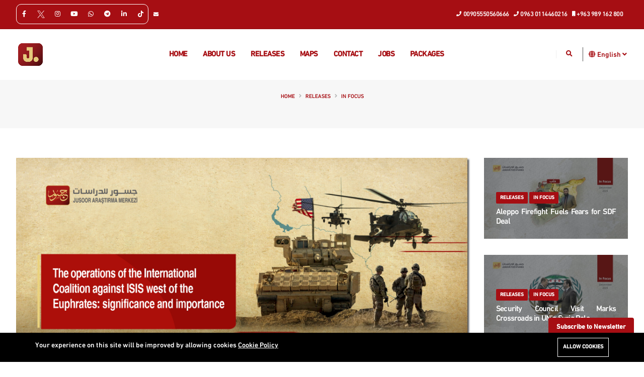

--- FILE ---
content_type: text/html; charset=UTF-8
request_url: https://www.jusoor.co/public/en/details/the-operations-of-the-international-coalition-against-isis-west-of-the-euphrates:-significance-and-importance
body_size: 12630
content:
<meta name="twitter:card" content="summary_large_image"><!DOCTYPE html>
<html lang="en" id="testahmad">


<head>
    <meta charset="utf-8">
    <meta http-equiv="X-UA-Compatible" content="IE=edge">
    <meta name="viewport" content="width=device-width, initial-scale=1">
    <meta name="csrf-token" content="pMYfYxg13I8V88cIOuVkzlrLS15HeNP0hsZHJSVb">
    <meta name="facebook-domain-verification" content="bkji254ln6tfr7ghw4s96xllc844b5" />
    <!-- Fonts-->
    <link
        href="https://fonts.googleapis.com/css?family=Work+Sans:300,400,500,600,700&amp;amp;subset=latin-ext"
        rel="stylesheet" type="text/css">
    <!-- CSS Library-->

    <style>
        :root {
            --color-1st: #FCB800;
            --color-2nd: #222222;
            --primary-font: 'jusoor', sans-serif;
            --button-text-color: #000000;
            --header-text-color: #000000;
            --header-button-background-color: #000000;
            --header-button-text-color: #FFFFFF;
            --header-text-hover-color: #FFFFFF;
            --header-text-accent-color: #000000;
            --header-diliver-border-color: rgba(0,0,0, 0.15);
        }
    </style>

    <!-- Google tag (gtag.js) -->
    <script async src="https://www.googletagmanager.com/gtag/js?id=G-3BTDM07J62"></script>
    <script>
      window.dataLayer = window.dataLayer || [];
      function gtag(){dataLayer.push(arguments);}
      gtag('js', new Date());

      gtag('config', 'G-3BTDM07J62');
    </script>

    
    <link rel="shortcut icon" href="https://www.jusoor.co/public/storage/1-1.png">

<title>The operations of the International Coalition against ISIS west of the Euphrates: significance and importance</title>
<meta name="description" content="The operations of the International Coalition against ISIS west of the Euphrates: significance and importance

&amp;nbsp;


During the early hours of Thursday morning, June 16, 2022, a military group...">
<!-- Global site tag (gtag.js) - Google Analytics -->
<script async src="https://www.googletagmanager.com/gtag/js?id=UA-241575202-3"></script>
<script>
 "use strict";
  window.dataLayer = window.dataLayer || [];
  function gtag(){dataLayer.push(arguments);}
  gtag('js', new Date());

  gtag('config', 'UA-241575202-3');
</script>
<meta property="og:site_name" content="Jusoor For Studies">
<meta property="og:image" content="https://www.jusoor.co/public/storage/posts/old-images/1665558538-trans.jpg">
<meta property="og:description" content="The operations of the International Coalition against ISIS west of the Euphrates: significance and importance

&amp;nbsp;


During the early hours of Thursday morning, June 16, 2022, a military group...">
<meta property="og:url" content="https://www.jusoor.co/public/en/details/the-operations-of-the-international-coalition-against-isis-west-of-the-euphrates:-significance-and-importance">
<meta property="og:title" content="The operations of the International Coalition against ISIS west of the Euphrates: significance and importance">
<meta property="og:type" content="article">
<meta name="twitter:title" content="The operations of the International Coalition against ISIS west of the Euphrates: significance and importance">
<meta name="twitter:description" content="The operations of the International Coalition against ISIS west of the Euphrates: significance and importance

&amp;nbsp;


During the early hours of Thursday morning, June 16, 2022, a military group...">

<link media="all" type="text/css" rel="stylesheet" href="https://www.jusoor.co/public/vendor/core/plugins/cookie-consent/css/cookie-consent.css?v=1.0.0">
<link media="all" type="text/css" rel="stylesheet" href="https://www.jusoor.co/public/themes/martfury/jusoor/vendor/bootstrap/css/bootstrap.min.css?v=1.19.5">
<link media="all" type="text/css" rel="stylesheet" href="https://www.jusoor.co/public/themes/martfury/jusoor/vendor/fontawesome-free/css/all.min.css?v=1.19.5">
<link media="all" type="text/css" rel="stylesheet" href="https://www.jusoor.co/public/themes/martfury/jusoor/vendor/animate/animate.compat.css?v=1.19.5">
<link media="all" type="text/css" rel="stylesheet" href="https://www.jusoor.co/public/themes/martfury/jusoor/vendor/simple-line-icons/css/simple-line-icons.min.css?v=1.19.5">
<link media="all" type="text/css" rel="stylesheet" href="https://www.jusoor.co/public/themes/martfury/jusoor/vendor/owl.carousel/assets/owl.carousel.min.css?v=1.19.5">
<link media="all" type="text/css" rel="stylesheet" href="https://www.jusoor.co/public/themes/martfury/jusoor/vendor/owl.carousel/assets/owl.theme.default.min.css?v=1.19.5">
<link media="all" type="text/css" rel="stylesheet" href="https://www.jusoor.co/public/themes/martfury/jusoor/vendor/magnific-popup/magnific-popup.min.css?v=1.19.5">
<link media="all" type="text/css" rel="stylesheet" href="https://www.jusoor.co/public/themes/martfury/jusoor/css/theme.css?v=1.19.5">
<link media="all" type="text/css" rel="stylesheet" href="https://www.jusoor.co/public/themes/martfury/jusoor/css/theme-elements.css?v=1.19.5">
<link media="all" type="text/css" rel="stylesheet" href="https://www.jusoor.co/public/themes/martfury/jusoor/css/theme-blog.css?v=1.19.5">
<link media="all" type="text/css" rel="stylesheet" href="https://www.jusoor.co/public/themes/martfury/jusoor/css/theme-shop.css?v=1.19.5">
<link media="all" type="text/css" rel="stylesheet" href="https://www.jusoor.co/public/themes/martfury/jusoor/vendor/rs-plugin/css/settings.css?v=1.19.5">
<link media="all" type="text/css" rel="stylesheet" href="https://www.jusoor.co/public/themes/martfury/jusoor/vendor/rs-plugin/css/layers.css?v=1.19.5">
<link media="all" type="text/css" rel="stylesheet" href="https://www.jusoor.co/public/themes/martfury/jusoor/vendor/rs-plugin/css/navigation.css?v=1.19.5">
<link media="all" type="text/css" rel="stylesheet" href="https://www.jusoor.co/public/themes/martfury/jusoor/css/skins/default.css?v=1.19.5">
<link media="all" type="text/css" rel="stylesheet" href="https://www.jusoor.co/public/themes/martfury/jusoor/css/custom.css?v=1.19.5">
<link media="all" type="text/css" rel="stylesheet" href="https://www.jusoor.co/public/themes/martfury/jusoor/css/jusoor-style-cache.css?v=646547">

<link media="all" type="text/css" rel="stylesheet" href="https://www.jusoor.co/public/themes/martfury/css/style.integration.css?v=1730373884">







<script>
    window.siteUrl = "https://www.jusoor.co/public/en";
</script>

</head>

<body     >
    
    <div id="alert-container"></div>

    
    

    <header id="header" class="header-effect-shrink "
        data-plugin-options="{'stickyEnabled': true, 'stickyEffect': 'shrink', 'stickyEnableOnBoxed': true, 'stickyEnableOnMobile': false, 'stickyChangeLogo': true, 'stickyStartAt': 30, 'stickyHeaderContainerHeight': 70}">


        <div class="header-body border-top-0 black-header" style="">
            <div class="header-top" style="">
                <div class="container">
                    <div class="header-row py-2">
                        <div class="header-column justify-content-start">
                            <div class="header-row">
                                <nav class="header-nav-top">
                                    <ul class="nav nav-pills">
                                        
                                                
                                                    
                                        
                                                
                                        
                                        <ul class="header-social-icons social-icons d-sm-block social-icons-clean m-0">
                                                                                            
                                                                                                        <li class="social-icons-Facebook">
                                                        <a href="https://www.facebook.com/Jusoor4Studies/" target="_blank"
                                                            title="Facebook"><i class="fab fa-facebook-f"></i>
                                                        </a>
                                                    </li>
                                                                                                                                                                                                    
                                                                                                            <li class="social-icons-twitter">
                                                            <a href="https://x.com/JusoorStudiesEN" target="_blank"
                                                               title=""><svg style="padding: 3px" xmlns="http://www.w3.org/2000/svg" x="0px" y="0px" width="25" height="25" viewBox="0,0,256,256">
                                                                    <g fill="#fff9f9" fill-rule="nonzero" stroke="none" stroke-width="1" stroke-linecap="butt" stroke-linejoin="miter" stroke-miterlimit="10" stroke-dasharray="" stroke-dashoffset="0" font-family="none" font-weight="none" font-size="none" text-anchor="none" style="mix-blend-mode: normal"><g transform="scale(5.12,5.12)"><path d="M5.91992,6l14.66211,21.375l-14.35156,16.625h3.17969l12.57617,-14.57812l10,14.57813h12.01367l-15.31836,-22.33008l13.51758,-15.66992h-3.16992l-11.75391,13.61719l-9.3418,-13.61719zM9.7168,8h7.16406l23.32227,34h-7.16406z"></path></g></g>
                                                                </svg>
                                                            </a>
                                                        </li>
                                                                                                                                                                                                    
                                                                                                        <li class="social-icons-Instagram">
                                                        <a href="https://www.instagram.com/jusooren/#" target="_blank"
                                                            title="Instagram"><i class="fab fa-instagram"></i>
                                                        </a>
                                                    </li>
                                                                                                                                                                                                    
                                                                                                        <li class="social-icons-Youtube">
                                                        <a href="https://www.youtube.com/@jusoorstudies" target="_blank"
                                                            title="Youtube"><i class="fab fa-youtube"></i>
                                                        </a>
                                                    </li>
                                                                                                                                                                                                    
                                                                                                        <li class="social-icons-Whatsapp">
                                                        <a href="https://wa.me/905550560666" target="_blank"
                                                            title="Whatsapp"><i class="fab fa-whatsapp"></i>
                                                        </a>
                                                    </li>
                                                                                                                                                                                                    
                                                                                                        <li class="social-icons-Telegram">
                                                        <a href="https://t.me/jusoorforstudies" target="_blank"
                                                            title="Telegram"><i class="fab fa-telegram"></i>
                                                        </a>
                                                    </li>
                                                                                                                                                                                                    
                                                                                                        <li class="social-icons-linkedin">
                                                        <a href="https://www.linkedin.com/company/28516719" target="_blank"
                                                            title="linkedin"><i class="fab fa-linkedin-in"></i>
                                                        </a>
                                                    </li>
                                                                                                                                                                                                    
                                                                                                        <li class="social-icons-TikTok">
                                                        <a href="https://www.tiktok.com/@jusoorstudies" target="_blank"
                                                            title="TikTok"><i class="fab fa-tiktok"></i>
                                                        </a>
                                                    </li>
                                                                                                                                                                                                                                                                                                                                                                                    </ul>
                                        
                                        <li class="nav-item nav-item-left-border nav-item-left-border-remove nav-item-left-border-sm-show">
                                            <span class="ws-nowrap" style="direction: ltr;text-align: left;">
                                                <a href="mail:info@jusoor.co">
                                                    <span style="direction: ltr;text-align: left"><i class="fas fa-envelope"></i></span>
                                                </a>
                                            </span>
                                        </li>
                                    </ul>
                                </nav>
                            </div>
                        </div>
                        <div class="header-column justify-content-end">
                            <div class="header-row">
                                <nav class="header-nav-top">
                                    <ul class="nav nav-pills">
                                        <li class="nav-item nav-item-anim-icon d-md-block" dir="ltr">
                                            <a class="nav-link ps-0" href="tel:00905550560666" dir="ltr">
                                                <i class="fas fa-phone"></i>00905550560666
                                            </a>
                                        </li>
                                        <li class="nav-item nav-item-anim-icon d-md-block" dir="ltr">
                                            <a class="nav-link ps-0" href="tel:+09630114460216" dir="ltr">
                                                <i class="fas fa-phone"></i>0963 0114460216
                                            </a>
                                        </li>
                                        <li class="nav-item nav-item-anim-icon d-md-block" dir="ltr">
                                            <a class="nav-link ps-0" href="tel:+963 989 162 800" dir="ltr">
                                                <i class="fas fa-mobile"></i>+963 989 162 800
                                            </a>
                                        </li>
                                                                            </ul>
                                </nav>
                            </div>
                        </div>
                    </div>
                </div>
            </div>
            <div class="header-container container-fluid px-lg-4" style="height: 100px;">
                <div class="header-row">
                    <div class="header-column header-column-border-right flex-grow-0">
                        <div class="header-row pe-4">
                            <div class="header-logo">
                                <a href="/en">
                                    <img alt="Jusoor For Studies" width="auto" height="70"
                                     data-sticky-height="60"
                                        src="https://www.jusoor.co/public/storage/screenshot-2026-01-19-at-93152-pm.png">
                                </a>
                            </div>
                        </div>
                    </div>
                    <div class="header-column">
                        <div class="header-row">
                            <div
                                class="header-nav header-nav-links justify-content-center">
                                <div
                                    class="header-nav-main header-nav-main-square header-nav-main-effect-2 header-nav-main-sub-effect-1">
                                    <nav class="header-mobile-border-top closed collapse">
                                        <ul class="nav nav-pills" id="mainNav">
                                        <li class="dropdown">
        <a href="https://www.jusoor.co/public/en" class="dropdown-item dropdown-toggle " >
            Home
            <i class="fas fa-chevron-down"></i>
        </a>
            </li>
    <li class="dropdown">
        <a href="https://www.jusoor.co/public/en/about-us" class="dropdown-item dropdown-toggle " >
            About us
            <i class="fas fa-chevron-down"></i>
        </a>
                <ul class="dropdown-menu">
            <li class="">
        <a href="https://www.jusoor.co/public/en/about-us" class="dropdown-item " >
            About Center
        </a>
            </li>

        </ul>
            </li>
    <li class="dropdown">
        <a href="https://www.jusoor.co/public/en/blog/Releases" class="dropdown-item dropdown-toggle " >
            Releases
            <i class="fas fa-chevron-down"></i>
        </a>
                <ul class="dropdown-menu">
            <li class="">
        <a href="https://www.jusoor.co/public/en/blog/estimate-actors-policies" class="dropdown-item " >
            Actor Evaluations
        </a>
            </li>
    <li class="">
        <a href="https://www.jusoor.co/public/en" class="dropdown-item " >
            In Focus
        </a>
            </li>
    <li class="">
        <a href="https://www.jusoor.co/public/en/blog/analytical-report" class="dropdown-item " >
            Analysis
        </a>
            </li>
    <li class="">
        <a href="https://www.jusoor.co/public/en/blog/situation-estimate" class="dropdown-item " >
            Situation Assessments
        </a>
            </li>
    <li class="">
        <a href="https://www.jusoor.co/public/en/blog/studies" class="dropdown-item " >
            Studies
        </a>
            </li>

        </ul>
            </li>
    <li class="dropdown">
        <a href="https://www.jusoor.co/public/en/blog/maps" class="dropdown-item dropdown-toggle " >
            Maps
            <i class="fas fa-chevron-down"></i>
        </a>
            </li>
    <li class="dropdown">
        <a href="https://www.jusoor.co/public/en/contact" class="dropdown-item dropdown-toggle " >
            Contact
            <i class="fas fa-chevron-down"></i>
        </a>
            </li>
    <li class="dropdown">
        <a href="https://www.jusoor.co/public/en/jobs" class="dropdown-item dropdown-toggle " >
            Jobs
            <i class="fas fa-chevron-down"></i>
        </a>
            </li>
    <li class="dropdown">
        <a href="https://www.jusoor.co/public/en/packages" class="dropdown-item dropdown-toggle " >
            Packages
            <i class="fas fa-chevron-down"></i>
        </a>
            </li>

                                        </ul>
                                    </nav>

                                </div>
                            </div>
                            <div
                                class="header-nav-features header-nav-features-no-border header-nav-features-lg-show-border order-1 order-lg-2">
                                <div class="header-nav-feature header-nav-features-search d-inline-flex"> <a
                                        href="#" class="header-nav-features-toggle text-decoration-none"
                                        data-focus="headerSearch"><i
                                            class="fas fa-search header-nav-top-icon"></i></a>
                                    <div class="header-nav-features-dropdown" id="headerTopSearchDropdown">
                                        <form role="search" action="https://www.jusoor.co/public/en/advance-search" method="get">
                                            <div class="simple-search input-group"> <input
                                                    class="form-control text-1" id="headerSearch" name="s"
                                                    type="search" value="" placeholder="Search..."> <button
                                                    class="btn" type="submit"> <i
                                                        class="fas fa-search header-nav-top-icon"></i> </button>
                                            </div>
                                        </form>
                                    </div>
                                </div>

                            </div>
                        </div>
                    </div>
                    <div class="header-column header-column-border-left flex-grow-0 justify-content-center">
                        <div class="header-row ps-4 justify-content-end">

                                                            <li
    class="nav-item dropdown nav-item-left-border d-sm-block nav-item-left-border-remove nav-item-left-border-md-show">
    <a class="nav-link" href="#" role="button" id="dropdownLanguage" data-bs-toggle="dropdown" aria-haspopup="true" aria-expanded="false">
        <i class="fas fa-globe"></i>
    </a>
</li>

<li
    class="nav-item dropdown nav-item-left-border d-sm-block nav-item-left-border-remove nav-item-left-border-md-show">
    <a class="nav-link" href="#" role="button" id="dropdownLanguage" data-bs-toggle="dropdown" aria-haspopup="true" aria-expanded="false">
                                    English
                                                                    <i class="fas fa-angle-down"></i>
    </a>
    <div class="dropdown-menu" aria-labelledby="dropdownLanguage" style="">
                                                        <a class="dropdown-item" href="https://www.jusoor.co/public/ar/details/the-operations-of-the-international-coalition-against-isis-west-of-the-euphrates:-significance-and-importance">
                    العربية
                </a>
                                                <a class="dropdown-item" href="https://www.jusoor.co/public/tr/details/the-operations-of-the-international-coalition-against-isis-west-of-the-euphrates:-significance-and-importance">
                    Türkçe
                </a>
                        </div>
</li>

                                                        <button class="btn header-btn-collapse-nav ms-0 ms-sm-3 collapsed" data-bs-toggle="collapse" data-bs-target=".header-nav-main nav" aria-expanded="false">
                                <i class="fas fa-bars"></i>
                            </button>
                        </div>
                    </div>
                </div>
            </div>
        </div>
    </header>


<div role="main" class="main">
        <section class="page-header page-header-modern bg-color-light-scale-1 page-header-md">
    <div class="container">
        <div class="row">
            <div class="col-md-12 align-self-center p-static order-2 text-center">
                <!--<h1 id="artTitle" class="text-dark font-weight-bold text-8">The operations of the International Coalition against ISIS west of the Euphrates: significance and importance</h1>-->
            </div>
            <div class="col-md-12 align-self-center order-1">
                <ul class="breadcrumb d-block text-center">
                    <li><a href="/en">Home</a></li>
                                                                <li><a href="https://www.jusoor.co/public/en/blog/releases">Releases </a></li>
                                            <li><a href="https://www.jusoor.co/public/en/blog/in-focus-0">In focus </a></li>
                                    </ul>
            </div>
        </div>
    </div>
</section>

<div class="container py-4">

    <div class="row">
        <div class="col-md-9 m-0">
            <div class="blog-posts single-post">

                <article class="post post-large blog-single-post border-0 m-0 p-0">
                                            <div class="post-image ms-0" style="position: relative;">
                            <img src="https://www.jusoor.co/public/storage/posts/old-images/1665558538-trans.jpg"
                                class="img-fluid img-thumbnail img-thumbnail-no-borders rounded-0"
                                alt="The operations of the International Coalition against ISIS west of the Euphrates: significance and importance">
                        </div>
                                        <div class="met-info">
                        <span>Oct 12, 2022</span>
                        <span> <i class="far fa-eye"></i> 7746</span>
                    </div>
                    <br>
                    <div class="cat-post">
                        <ul class="cat-list">
                                                                                        <li><a href="https://www.jusoor.co/public/en/blog/releases">Releases </a></li>
                                                            <li><a href="https://www.jusoor.co/public/en/blog/in-focus-0">In focus </a></li>
                                                    </ul>
                    </div>
                    
                    
                    
                    
                    

                    <div class="post-content ms-0">

                        <h2 class="font-weight-semi-bold"><a href="https://www.jusoor.co/public/en/details/the-operations-of-the-international-coalition-against-isis-west-of-the-euphrates:-significance-and-importance">The operations of the International Coalition against ISIS west of the Euphrates: significance and importance</a></h2>


                        <div class="post-meta">
                            <div class="post-share">
                                
                                                                                                                                </div>
                            
                        </div>
                        <div class="post-share ">
                            <div class="share-social">
                                <h3 class="d-flex align-items-center">
                                    
                                    Share this Post
                                    <div class="social-icons">
                                        <a href="https://www.facebook.com/sharer/sharer.php?u=https%3A%2F%2Fwww.jusoor.co%2Fpublic%2Fen%2Fdetails%2Fthe-operations-of-the-international-coalition-against-isis-west-of-the-euphrates%3A-significance-and-importance&title=The operations of the International Coalition against ISIS west of the Euphrates: significance and importance

&amp;nbsp;


During the early hours of Thursday morning, June 16, 2022, a military group..."
                                            class="social-icon social-facebook" target="_blank" title="Facebook">
                                            <i class="fab fa-facebook"></i>
                                        </a>
                                        <a href="https://twitter.com/intent/tweet?url=https%3A%2F%2Fwww.jusoor.co%2Fpublic%2Fen%2Fdetails%2Fthe-operations-of-the-international-coalition-against-isis-west-of-the-euphrates%3A-significance-and-importance&text=The operations of the International Coalition against ISIS west of the Euphrates: significance and importance

&amp;nbsp;


During the early hours of Thursday morning, June 16, 2022, a military group..."
                                            class="social-icon social-twitter" target="_blank" title="Twitter">
                                            <i class="fab fa-twitter"></i>
                                        </a>
                                        <a href="https://www.linkedin.com/shareArticle?mini=true&url=https%3A%2F%2Fwww.jusoor.co%2Fpublic%2Fen%2Fdetails%2Fthe-operations-of-the-international-coalition-against-isis-west-of-the-euphrates%3A-significance-and-importance&summary=The operations of the International Coalition against ISIS west of the Euphrates: significance and importance

&amp;nbsp;


During the early hours of Thursday morning, June 16, 2022, a military group..."
                                            class="social-icon social-linkedin" target="_blank" title="Linkedin">
                                            <i class="fab fa-linkedin-in"></i>
                                        </a>
                                        <a href="https://t.me/share/url?url=https%3A%2F%2Fwww.jusoor.co%2Fpublic%2Fen%2Fdetails%2Fthe-operations-of-the-international-coalition-against-isis-west-of-the-euphrates%3A-significance-and-importance"
                                            class="social-icon social-telegram" target="_blank" title="Telegram">
                                            <i class="fab fa-telegram"></i>
                                        </a>
                                        <a href="whatsapp://send?text=https%3A%2F%2Fwww.jusoor.co%2Fpublic%2Fen%2Fdetails%2Fthe-operations-of-the-international-coalition-against-isis-west-of-the-euphrates%3A-significance-and-importance"
                                            class="social-icon whatsapp" target="_blank" title="Email">
                                            <i class="fab fa-whatsapp"></i>
                                        </a>
                                        <!--<li style="position: relative">-->
                                        <!--    <a id="short_link_ico" class="linkedin"><i-->
                                        <!--             class="fa fa-link"></i><span>-->
                                        <!--         </span></a>-->
                                        <!--     <div id="short_link" class="short_link shortlink-hide"><a class="copy-link"><i-->
                                        <!--                 class="fa fa-copy"></i></a>-->
                                        <!--         <input class="text_short_link" id="text_short_link" type="text"-->
                                        <!--             value="https://jusoor.co/details/315a20c63473233ee227e9a8409cc78c" />-->
                                        <!--     </div>-->
                                        <!-- </li>-->
                                    </div><!-- End .social-icons -->
                                </h3>
                            </div>


                            <div class="ch-font "><span class="text-gray-500 pe-2">Font Size</span>
                                <button id="plus-font"
                                    class="font-control border bg-gray-100 text-gray-900 px-2 rounded py-1 border-gray-500 hover:border-black">
                                    A +
                                </button>
                                <button id="minus-font"
                                    class="font-control a-small border bg-gray-100 text-gray-900 px-2 rounded py-1 border-gray-500 hover:border-black">
                                    A -
                                </button>
                            </div>


                        </div>
                        <div class="post-content">


                            

                                                            <p dir="ltr" style="text-align:justify;"><span style="color:#800000;"><span style="font-size:24px;"><strong>The operations of the International Coalition against ISIS west of the Euphrates: significance and importance</strong></span></span></p>

<p dir="ltr" style="text-align:justify;"> </p>

<p dir="ltr" style="text-align:justify;"><br>
<span style="color:#000000;"><span style="font-size:18px;">During the early hours of Thursday morning, June 16, 2022, a military group affiliated with the US-led international coalition forces carried out an airdrop operation targeting a house between the villages of Humira and Jubb al-Dam in the vicinity of Jarabulus city, north of Aleppo.</span></span></p>

<p dir="ltr" style="text-align:justify;"><span style="color:#000000;"><span style="font-size:18px;">In this operation, 8 US military helicopters participated, 2 of which were for transporting soldiers, in addition to drones for the coverage operation to secure the vicinity of the airdrop site.</span></span></p>

<p dir="ltr" style="text-align:justify;"><span style="color:#000000;"><span style="font-size:18px;">The operation led to the arrest of Hani Ahmed Al-Kurdi; who is said to be a prominent leader in ISIS, experienced bomb maker and the operation facilitator in the organization. Gen. Michael E. Corella, the commander of US Central Command in the Middle East (CENTCOM), also stated that the detainee is the “Wali" or governor of Raqqa.</span></span></p>

<p dir="ltr" style="text-align:justify;"><span style="color:#000000;"><span style="font-size:18px;">It seems that the announced information about the detainee is inaccurate; especially when this person had been residing in the area for more than 3 years. He also used to work as a driver of a tanker for transporting oil or fuel. Al-Kurdi’s job requires to move between the areas controlled by the Syrian Democratic Forces (SDF) and the Syrian National Army. This, in fact, leads some to believe that his potential role in the organization was limited to the logistical aspect of manufacturing or transporting explosives, especially since the international coalition forces intensified their security operations and airdrops against ISIS within the SDF-controlled areas during the past month. In these operations, a number of people were arrested because of allegations of working with the ISIS organization as financial and logistical facilitators, booby-trapping experts and recruitment officials.</span></span></p>

<p dir="ltr" style="text-align:justify;"><span style="color:#000000;"><span style="font-size:18px;">It is noted that the international coalition forces used the same tactic during this operation that they usually follow in similar cases, especially those that take place outside the SDF-controlled areas. The forces participating in the operation set off from the "Lafarge" base of the international coalition forces, south of the city of Ayn al-Arab / Kobani, several hours after arriving from one of the bases of the international coalition in al-Hasakah Governorate.</span></span></p>

<p dir="ltr" style="text-align:justify;"><span style="color:#000000;"><span style="font-size:18px;">Accordingly, it became clear that the Lafarge base, although evacuated by the coalition forces after Operation Peace Spring in mid-October 2019, is still occasionally used as a base of operations for the coalition forces, for logistical and reconnaissance purposes. The use of this base - at the present time - may reflect the United States' fears of the impact of the military operation, which Turkey is preparing to launch, on the efforts to combat ISIS, given that this base is located as one of the areas that are listed as potential targets for a possible military operation.</span></span></p>

<p dir="ltr" style="text-align:justify;"><span style="color:#000000;"><span style="font-size:18px;">On the other hand, the reason for using the Lafarge base without entering Turkish airspace can be attributed either to operational aspects related to ensuring speedy action or to confirm the ability of the international coalition to continue running operations against ISIS independently and without the presence of permanent military points for its forces in all areas. The other aim could be to demonstrate the importance of the relationship with local partners in the fight against terrorism, despite regional objections to that.</span></span></p>

<p dir="ltr" style="text-align:justify;"><span style="color:#000000;"><span style="font-size:18px;">Nonetheless; despite the coalition’s statement emphasizes the partnership with the SDF in the future in chasing ISIS, it does not necessarily mean limiting partnership only to SDF in Syria. </span></span></p>

<p> </p>

                        </div>
                        <div class="tags-post">
                            <ul class="tags-list">
                                                                                            </ul>
                        </div>


                        

                        

                    </div>
                </article>

            </div>
        </div>
        <div class="col-md-3 side-bar m-0">
                                                <div class="mb-4 pb-2">
                        <a href="https://www.jusoor.co/public/en/details/aleppo-firefight-fuels-fears-for-sdf-deal">
                            <article>
                                <div
                                    class="thumb-info thumb-info-no-borders thumb-info-bottom-info thumb-info-bottom-info-dark thumb-info-bottom-info-show-more thumb-info-no-zoom border-radius-0">
                                    <div class="thumb-info-wrapper thumb-info-wrapper-opacity-6">
                                        <img src="https://www.jusoor.co/public/storage/posts/ما-تداعيات-التصعيد-في-حلب-على-اتفاق-10-مارس/en-web-ما-تداعيات-التصعيد-في-حلب-على-اتفاق-10-مارس-640x360.jpg"
                                            class="img-fluid" alt="Aleppo Firefight Fuels Fears for SDF Deal">
                                        <div class="thumb-info-title bg-transparent p-4">
                                                                                            <a href="https://www.jusoor.co/public/en/blog/releases">
                                                    <div class="thumb-info-type bg-color-primary px-2 mb-1">
                                                        Releases</div>
                                                </a>
                                                                                            <a href="https://www.jusoor.co/public/en/blog/in-focus-0">
                                                    <div class="thumb-info-type bg-color-primary px-2 mb-1">
                                                        In focus</div>
                                                </a>
                                                                                        <div class="thumb-info-inner mt-1">
                                                <a href="https://www.jusoor.co/public/en/details/aleppo-firefight-fuels-fears-for-sdf-deal">
                                                    <h2
                                                        class="text-color-light line-height-2 text-4 font-weight-bold mb-0">
                                                        Aleppo Firefight Fuels Fears for SDF Deal</h2>
                                                </a>
                                            </div>
                                        </div>
                                    </div>
                                </div>
                            </article>
                        </a>
                    </div>
                                    <div class="mb-4 pb-2">
                        <a href="https://www.jusoor.co/public/en/details/security-council-visit-marks-crossroads-in-uns-syria-role">
                            <article>
                                <div
                                    class="thumb-info thumb-info-no-borders thumb-info-bottom-info thumb-info-bottom-info-dark thumb-info-bottom-info-show-more thumb-info-no-zoom border-radius-0">
                                    <div class="thumb-info-wrapper thumb-info-wrapper-opacity-6">
                                        <img src="https://www.jusoor.co/public/storage/posts/النتائج-المتوقعة-من-زيارة-بعثة-مجلس-الأمن-سوريا/en-webالنتائج-المتوقعة-من-زيارة-بعثة-مجلس-الأمن-سوريا-640x360.jpg"
                                            class="img-fluid" alt="Security Council Visit Marks Crossroads in UN’s Syria Role">
                                        <div class="thumb-info-title bg-transparent p-4">
                                                                                            <a href="https://www.jusoor.co/public/en/blog/releases">
                                                    <div class="thumb-info-type bg-color-primary px-2 mb-1">
                                                        Releases</div>
                                                </a>
                                                                                            <a href="https://www.jusoor.co/public/en/blog/in-focus-0">
                                                    <div class="thumb-info-type bg-color-primary px-2 mb-1">
                                                        In focus</div>
                                                </a>
                                                                                        <div class="thumb-info-inner mt-1">
                                                <a href="https://www.jusoor.co/public/en/details/security-council-visit-marks-crossroads-in-uns-syria-role">
                                                    <h2
                                                        class="text-color-light line-height-2 text-4 font-weight-bold mb-0">
                                                        Security Council Visit Marks Crossroads in UN’s Syria Role</h2>
                                                </a>
                                            </div>
                                        </div>
                                    </div>
                                </div>
                            </article>
                        </a>
                    </div>
                                    <div class="mb-4 pb-2">
                        <a href="https://www.jusoor.co/public/en/details/syria-trapped-between-trumps-ambition-and-netanyahus-opportunism">
                            <article>
                                <div
                                    class="thumb-info thumb-info-no-borders thumb-info-bottom-info thumb-info-bottom-info-dark thumb-info-bottom-info-show-more thumb-info-no-zoom border-radius-0">
                                    <div class="thumb-info-wrapper thumb-info-wrapper-opacity-6">
                                        <img src="https://www.jusoor.co/public/storage/posts/سوريا-بين-انتهازية-نتنياهو-وطموحات-ترامب/en-web-سوريا-بين-انتهازية-نتنياهو-وطموحات-ترامب-1-640x360.jpg"
                                            class="img-fluid" alt="Syria Trapped Between Trump’s Ambition and Netanyahu’s Opportunism">
                                        <div class="thumb-info-title bg-transparent p-4">
                                                                                            <a href="https://www.jusoor.co/public/en/blog/releases">
                                                    <div class="thumb-info-type bg-color-primary px-2 mb-1">
                                                        Releases</div>
                                                </a>
                                                                                            <a href="https://www.jusoor.co/public/en/blog/in-focus-0">
                                                    <div class="thumb-info-type bg-color-primary px-2 mb-1">
                                                        In focus</div>
                                                </a>
                                                                                        <div class="thumb-info-inner mt-1">
                                                <a href="https://www.jusoor.co/public/en/details/syria-trapped-between-trumps-ambition-and-netanyahus-opportunism">
                                                    <h2
                                                        class="text-color-light line-height-2 text-4 font-weight-bold mb-0">
                                                        Syria Trapped Between Trump’s Ambition and Netanyahu’s Opportunism</h2>
                                                </a>
                                            </div>
                                        </div>
                                    </div>
                                </div>
                            </article>
                        </a>
                    </div>
                                    <div class="mb-4 pb-2">
                        <a href="https://www.jusoor.co/public/en/details/deadly-raid-stamps-israels-mark-on-southern-syria-1">
                            <article>
                                <div
                                    class="thumb-info thumb-info-no-borders thumb-info-bottom-info thumb-info-bottom-info-dark thumb-info-bottom-info-show-more thumb-info-no-zoom border-radius-0">
                                    <div class="thumb-info-wrapper thumb-info-wrapper-opacity-6">
                                        <img src="https://www.jusoor.co/public/storage/posts/رسائل-إسرائيل-من-عملية-بيت-جن-جنوب-سوريا/en-web-رسائل-إسرائيل-من-عملية-بيت-جن-جنوب-سوريا-640x360.jpg"
                                            class="img-fluid" alt="Deadly Raid Stamps Israel’s Mark on Southern Syria">
                                        <div class="thumb-info-title bg-transparent p-4">
                                                                                            <a href="https://www.jusoor.co/public/en/blog/releases">
                                                    <div class="thumb-info-type bg-color-primary px-2 mb-1">
                                                        Releases</div>
                                                </a>
                                                                                            <a href="https://www.jusoor.co/public/en/blog/in-focus-0">
                                                    <div class="thumb-info-type bg-color-primary px-2 mb-1">
                                                        In focus</div>
                                                </a>
                                                                                        <div class="thumb-info-inner mt-1">
                                                <a href="https://www.jusoor.co/public/en/details/deadly-raid-stamps-israels-mark-on-southern-syria-1">
                                                    <h2
                                                        class="text-color-light line-height-2 text-4 font-weight-bold mb-0">
                                                        Deadly Raid Stamps Israel’s Mark on Southern Syria</h2>
                                                </a>
                                            </div>
                                        </div>
                                    </div>
                                </div>
                            </article>
                        </a>
                    </div>
                                    <div class="mb-4 pb-2">
                        <a href="https://www.jusoor.co/public/en/details/will-al-sharaas-us-visit-secure-israeli-sdf-concessions">
                            <article>
                                <div
                                    class="thumb-info thumb-info-no-borders thumb-info-bottom-info thumb-info-bottom-info-dark thumb-info-bottom-info-show-more thumb-info-no-zoom border-radius-0">
                                    <div class="thumb-info-wrapper thumb-info-wrapper-opacity-6">
                                        <img src="https://www.jusoor.co/public/storage/posts/زيارة-الشرع-إلى-واشنطن/en-web-زيارة-الشرع-إلى-واشنطن-هل-تدفع-إسرائيل-وقسد-لتقديم-تنازلات-640x360.jpg"
                                            class="img-fluid" alt="Will Al-Sharaa’s U.S. Visit Secure Israeli, SDF Concessions?">
                                        <div class="thumb-info-title bg-transparent p-4">
                                                                                            <a href="https://www.jusoor.co/public/en/blog/releases">
                                                    <div class="thumb-info-type bg-color-primary px-2 mb-1">
                                                        Releases</div>
                                                </a>
                                                                                            <a href="https://www.jusoor.co/public/en/blog/in-focus-0">
                                                    <div class="thumb-info-type bg-color-primary px-2 mb-1">
                                                        In focus</div>
                                                </a>
                                                                                        <div class="thumb-info-inner mt-1">
                                                <a href="https://www.jusoor.co/public/en/details/will-al-sharaas-us-visit-secure-israeli-sdf-concessions">
                                                    <h2
                                                        class="text-color-light line-height-2 text-4 font-weight-bold mb-0">
                                                        Will Al-Sharaa’s U.S. Visit Secure Israeli, SDF Concessions?</h2>
                                                </a>
                                            </div>
                                        </div>
                                    </div>
                                </div>
                            </article>
                        </a>
                    </div>
                                    <div class="mb-4 pb-2">
                        <a href="https://www.jusoor.co/public/en/details/the-road-to-abolishing-the-caesar-act">
                            <article>
                                <div
                                    class="thumb-info thumb-info-no-borders thumb-info-bottom-info thumb-info-bottom-info-dark thumb-info-bottom-info-show-more thumb-info-no-zoom border-radius-0">
                                    <div class="thumb-info-wrapper thumb-info-wrapper-opacity-6">
                                        <img src="https://www.jusoor.co/public/storage/posts/الطريق-إلى-الإلغاء-النهائي-للعقوبات-الأمريكية-عن-سوريا/en-web-الطريق-إلى-الإلغاء-النهائي-للعقوبات-الأمريكية-عن-سوريا-640x360.jpg"
                                            class="img-fluid" alt="The Road to Abolishing the Caesar Act">
                                        <div class="thumb-info-title bg-transparent p-4">
                                                                                            <a href="https://www.jusoor.co/public/en/blog/releases">
                                                    <div class="thumb-info-type bg-color-primary px-2 mb-1">
                                                        Releases</div>
                                                </a>
                                                                                            <a href="https://www.jusoor.co/public/en/blog/in-focus-0">
                                                    <div class="thumb-info-type bg-color-primary px-2 mb-1">
                                                        In focus</div>
                                                </a>
                                                                                        <div class="thumb-info-inner mt-1">
                                                <a href="https://www.jusoor.co/public/en/details/the-road-to-abolishing-the-caesar-act">
                                                    <h2
                                                        class="text-color-light line-height-2 text-4 font-weight-bold mb-0">
                                                        The Road to Abolishing the Caesar Act</h2>
                                                </a>
                                            </div>
                                        </div>
                                    </div>
                                </div>
                            </article>
                        </a>
                    </div>
                                    </div>
    </div>

</div>













































<link rel="stylesheet" href="https://www.jusoor.co/public/vendor/core/plugins/payment/css/payment.css?v=1.0.6">

<div class="modal fade" id="formModal" tabindex="-1" role="dialog" aria-labelledby="formModalLabel"
    aria-hidden="true">
    <div class="modal-dialog">
        <div class="modal-content">
            <div class="modal-header">
                <h4 class="modal-title" id="formModalLabel">Complete Payment</h4>
                <button type="button" class="btn-close" data-bs-dismiss="modal" aria-hidden="true">&times;</button>
            </div>
            <div class="modal-body">
                <form method="POST" action="https://www.jusoor.co/public/en/articleBuy/process" accept-charset="UTF-8" class="checkout-form payment-checkout-form" id="checkout-form"><input name="_token" type="hidden" value="pMYfYxg13I8V88cIOuVkzlrLS15HeNP0hsZHJSVb">

                <div class="card border-width-3 border-radius-0 border-color-hover-dark" data-plugin-sticky
                    data-plugin-options="{'minWidth': 991, 'containerSelector': '.row', 'padding': {'top': 85}}">
                    <div class="card-body">
                        


                        <input type="hidden" class="form-control h-auto py-2" name="amount" id="pay-amount"
                            value="" required />
                        <input type="hidden" class="form-control h-auto py-2" name="post_id"
                            value="1949" />

                        <div class="row">
                            <div class="form-group col-md-12">
                                <input type="text" class="form-control h-auto py-2" name="email" value="" readonly placeholder=" $" style="text-align: center">
                            </div>
                        </div>

                        <div class="row">
                            <div class="form-group col-md-12">
                                <input type="email" class="form-control h-auto py-2" name="email" value=""
                                    placeholder="Email(Optional)" />
                            </div>
                        </div>

                        <div class="row">
                            <div class="form-group col">
                                <textarea class="form-control h-auto py-2" name="orderNotes" rows="3"
                                    placeholder="Leave a comment(optional)"></textarea>
                            </div>
                        </div>

                        <input type="hidden" name="checkout-token" id="checkout-token"
                            value="">
                        <input type="hidden" name="currency"
                            value="USD">
                        <input type="hidden" name="callback_url"
                            value="https://www.jusoor.co/public/payment/status">
                        <input type="hidden" name="return_url"
                            value="https://www.jusoor.co/public/en/checkout/ced7482fffd291471b733989aafc3189/success">
                        

                        <li class="list-group-item">
        <input class="magic-radio js_payment_method" type="radio" name="payment_method" id="payment_stripe"
               value="stripe"  checked  data-bs-toggle="collapse" data-bs-target=".payment_stripe_wrap" data-parent=".list_payment_method">
        <label for="payment_stripe" class="text-start">
            الدفع بواسطة البطاقة البنكية
        </label>
        <div class="payment_stripe_wrap payment_collapse_wrap collapse  show ">
            <div class="card-checkout" style="max-width: 350px">
                <div class="form-group mt-3 mb-3">
                    <div class="stripe-card-wrapper"></div>
                </div>
                <div class="form-group mb-3 ">
                    <div class="row">
                        <div class="col-sm-8">
                            <input placeholder="Card number"
                                   class="form-control" type="text" id="stripe-number" data-stripe="number" autocomplete="off">
                        </div>
                        <div class="col-sm-4">
                            <input placeholder="MM/YY" class="form-control"
                                   type="text" id="stripe-exp" data-stripe="exp" autocomplete="off">
                        </div>
                    </div>
                </div>
                <div class="form-group mb-3 ">
                    <div class="row">
                        <div class="col-sm-8">
                            <input placeholder="Full name"
                                   class="form-control" id="stripe-name" type="text" data-stripe="name" autocomplete="off">
                        </div>
                        <div class="col-sm-4">
                            <input placeholder="CVC" class="form-control"
                                   type="text" id="stripe-cvc" data-stripe="cvc" autocomplete="off">
                        </div>
                    </div>
                </div>
            </div>
            <div id="payment-stripe-key" data-value="pk_live_51M6ZENH0gaj5zCH4k3pyl9OVDaXYeo5tL637rdcDqxb5V6xhk5yZxl7dgjvfoEhGYzeG7oTQLjn33guR4cDYIrnL00HuTq4Pwz"></div>
        </div>
    </li>


                        

                        <button
                            class="payment-article-btn payment-checkout-btn-step btn btn-primary btn-modern w-100 text-uppercase text-3 py-3">Pay Now</button>

                                                    <link rel="stylesheet"
                                href="https://www.jusoor.co/public/vendor/core/plugins/payment/libraries/card/card.css?v=2.5.4">
                            <script src="https://www.jusoor.co/public/vendor/core/plugins/payment/libraries/card/card.js?v=2.5.4"></script>
                            <script src="https://js.stripe.com/v2/"></script>
                        
                    </div>
                </div>

                </form>

                <div style="display: none;" id="successMsg">
                    Thank you for interesting in our articles, you article will be downloaded in some seconds
                </div>
            </div>
            <div class="modal-footer">
                <p>
                    If you encounter any problem during the purchase and download process, please take a screenshot and contact the following e-mail
                    <a href="mailto:info@jusoor.co">
                        info@jusoor.co
                    </a>
                </p>
            </div>
        </div>
    </div>
</div>


<style>
    .paid-button {
        position: absolute;
        right: 0;
        bottom: 0;
        padding: 0px 6px;
        margin: 3px;
        background: #a60e13;
        color: #fff;
        border: 3px solid #e1c564 !important;
    }

    .paid-button span{
        color: #fff !important;
    }

    .post-image {
        cursor: pointer;
    }

    .download-text {
        border: 1px solid #a60e13;
        padding: 5px 10px;
        display: inline-block;
        text-decoration: none;
        border-radius: 5px;
    }

    /* Style the Download icon within the Download text */
    .download-text i.fa-download {
        margin-right: 5px;
        /* Adjust the margin as needed */
    }

    .ch-font .pe-2 {
        padding-right: unset !important;
    }

    .tags-post .tags-list li {
        margin-bottom: 10px;
    }

    .blog-posts .post .post-content h2 .font-weight-semi-bold {
        font-size: 24px !important;
    }

    .mb-50 {
        margin-bottom: 50px;
    }
</style>

</div>

<footer id="footer" class="bg-color-dark-scale-1 border-top-0">
    <div class="container pt-3">
        <div class="row py-5 my-4">
            <div class="col-md-6 col-lg-3 mb-5 mb-lg-0">
                <img height="60" src="https://www.jusoor.co/public/storage/general/logo-jusoor-2-1.png">
                <p><p><span style="font-family:'Times New Roman', serif;font-size:12pt;" lang="en-gb">Jusoor is </span><span style="font-family:'Times New Roman', serif;font-size:12pt;">an independent research institution </span><span style="font-family:'Times New Roman', serif;font-size:12pt;" lang="en-gb">promoting better understanding of the </span><span style="font-family:'Times New Roman', serif;font-size:12pt;">political, economic</span><span style="font-family:'Times New Roman', serif;font-size:12pt;"> </span><span style="font-family:'Times New Roman', serif;font-size:12pt;">and social </span><span style="font-family:'Times New Roman', serif;font-size:12pt;" lang="en-gb">dynamics affecting Syria and the region.</span></p></p>
                <ul class="list list-icons list-icons-style-3 mt-2" style="display: flex; flex-direction: column; gap: 0; margin: 0; padding: 0;">
                                        <li style="margin: 0; padding: 0;">
                        <p style="margin: 0; display: flex; align-items: center; gap: 8px;">
                            <i class="fas fa-mobile"></i><a href="tel:+963989162800" dir="ltr">+963 989 162 800</a>
                        </p>
                    </li>
                                                            <li style="margin: 0; padding: 0;">
                        <p style="margin: 0; display: flex; align-items: center; gap: 8px;">
                            <i class="fas fa-phone"></i><a href="tel:+963114460216" dir="ltr">+963 11 4460216</a>
                        </p>
                    </li>
                                                            <li style="margin: 0; padding: 0;">
                        <p style="margin: 0; display: flex; align-items: center; gap: 8px;">
                            <i class="fas fa-mobile"></i><a href="tel:+905550560666" dir="ltr">+90 555 0560666</a>
                        </p>
                    </li>
                                    </ul>
                <p class="mb-20">
                    <span class="d-block mt-2">
                        <a href="/en/about-us"
                            class="btn-flat btn-xs text-color-hover-primary p-relative top-5 more-footer">
                            <strong class="text-2">VIEW MORE</strong>
                            <i class="fas fa-angle-right p-relative top-1 ps-2"></i>
                        </a>
                    </span>
                </p>
                <ul class="header-social-icons social-icons d-sm-block social-icons-clean m-0">
                                                                        <li class="social-icons-Facebook">
                                <a href="https://www.facebook.com/Jusoor4Studies/" target="_blank"
                                   title="Facebook"><i class="fab fa-facebook-f"></i>
                                </a>
                            </li>
                                                                                                <li class="social-icons-twitter">
                                <a href="https://x.com/JusoorStudiesEN" target="_blank"
                                   title=""><svg style="padding: 3px" xmlns="http://www.w3.org/2000/svg" x="0px" y="0px" width="25" height="25" viewBox="0,0,256,256">
                                        <g fill="#000" fill-rule="nonzero" stroke="none" stroke-width="1" stroke-linecap="butt" stroke-linejoin="miter" stroke-miterlimit="10" stroke-dasharray="" stroke-dashoffset="0" font-family="none" font-weight="none" font-size="none" text-anchor="none" style="mix-blend-mode: normal"><g transform="scale(5.12,5.12)"><path d="M5.91992,6l14.66211,21.375l-14.35156,16.625h3.17969l12.57617,-14.57812l10,14.57813h12.01367l-15.31836,-22.33008l13.51758,-15.66992h-3.16992l-11.75391,13.61719l-9.3418,-13.61719zM9.7168,8h7.16406l23.32227,34h-7.16406z"></path></g></g>
                                    </svg>
                                </a>
                            </li>
                                                                                                <li class="social-icons-Instagram">
                                <a href="https://www.instagram.com/jusooren/#" target="_blank"
                                   title="Instagram"><i class="fab fa-instagram"></i>
                                </a>
                            </li>
                                                                                                <li class="social-icons-Youtube">
                                <a href="https://www.youtube.com/@jusoorstudies" target="_blank"
                                   title="Youtube"><i class="fab fa-youtube"></i>
                                </a>
                            </li>
                                                                                                <li class="social-icons-Whatsapp">
                                <a href="https://wa.me/905550560666" target="_blank"
                                   title="Whatsapp"><i class="fab fa-whatsapp"></i>
                                </a>
                            </li>
                                                                                                <li class="social-icons-Telegram">
                                <a href="https://t.me/jusoorforstudies" target="_blank"
                                   title="Telegram"><i class="fab fa-telegram"></i>
                                </a>
                            </li>
                                                                                                <li class="social-icons-linkedin">
                                <a href="https://www.linkedin.com/company/28516719" target="_blank"
                                   title="linkedin"><i class="fab fa-linkedin-in"></i>
                                </a>
                            </li>
                                                                                                <li class="social-icons-TikTok">
                                <a href="https://www.tiktok.com/@jusoorstudies" target="_blank"
                                   title="TikTok"><i class="fab fa-tiktok"></i>
                                </a>
                            </li>
                                                                                                <li class="social-icons-">
                                <a href="" target="_blank"
                                   title=""><i class="fab fa-500px"></i>
                                </a>
                            </li>
                                                                                                <li class="social-icons-">
                                <a href="" target="_blank"
                                   title=""><i class="fab fa-500px"></i>
                                </a>
                            </li>
                                                            </ul>
            </div>
            <div class="col-md-6 col-lg-4 mb-5 mb-lg-0">
                                <h3 class="text-3 text-light mb-3 font-weight-bold">RECENT POSTS</h3>
                <ul class="list-unstyled mb-0">
                                            <li class="d-flex mb-3 pb-1">
                            <article class="d-flex">
                                <a href="https://www.jusoor.co/public/en/details/aleppo-firefight-fuels-fears-for-sdf-deal">
                                    <img class="me-3"
                                        src="https://www.jusoor.co/public/storage/posts/ما-تداعيات-التصعيد-في-حلب-على-اتفاق-10-مارس/en-web-ما-تداعيات-التصعيد-في-حلب-على-اتفاق-10-مارس-150x150.jpg"
                                        alt="Aleppo Firefight Fuels Fears for SDF Deal" style="max-width: 70px;">
                                </a>
                                <div class="media-body">
                                    <a href="https://www.jusoor.co/public/en/details/aleppo-firefight-fuels-fears-for-sdf-deal">
                                        <h4
                                            class="text-color-default font-weight-normal line-height-6 text-3 opacity-8 ls-0 mb-1">
                                            Aleppo Firefight Fuels Fears for SDF Deal
                                        </h4>
                                        <p class="text-2 mb-0">30 Dec 2025
                                        </p>
                                    </a>
                                </div>
                            </article>
                        </li>
                                            <li class="d-flex mb-3 pb-1">
                            <article class="d-flex">
                                <a href="https://www.jusoor.co/public/en/details/security-council-visit-marks-crossroads-in-uns-syria-role">
                                    <img class="me-3"
                                        src="https://www.jusoor.co/public/storage/posts/النتائج-المتوقعة-من-زيارة-بعثة-مجلس-الأمن-سوريا/en-webالنتائج-المتوقعة-من-زيارة-بعثة-مجلس-الأمن-سوريا-150x150.jpg"
                                        alt="Security Council Visit Marks Crossroads in UN’s Syria Role" style="max-width: 70px;">
                                </a>
                                <div class="media-body">
                                    <a href="https://www.jusoor.co/public/en/details/security-council-visit-marks-crossroads-in-uns-syria-role">
                                        <h4
                                            class="text-color-default font-weight-normal line-height-6 text-3 opacity-8 ls-0 mb-1">
                                            Security Council Visit Marks Crossroads in UN’s Syria Role
                                        </h4>
                                        <p class="text-2 mb-0">11 Dec 2025
                                        </p>
                                    </a>
                                </div>
                            </article>
                        </li>
                                            <li class="d-flex mb-3 pb-1">
                            <article class="d-flex">
                                <a href="https://www.jusoor.co/public/en/details/syria-trapped-between-trumps-ambition-and-netanyahus-opportunism">
                                    <img class="me-3"
                                        src="https://www.jusoor.co/public/storage/posts/سوريا-بين-انتهازية-نتنياهو-وطموحات-ترامب/en-web-سوريا-بين-انتهازية-نتنياهو-وطموحات-ترامب-1-150x150.jpg"
                                        alt="Syria Trapped Between Trump’s Ambition and Netanyahu’s Opportunism" style="max-width: 70px;">
                                </a>
                                <div class="media-body">
                                    <a href="https://www.jusoor.co/public/en/details/syria-trapped-between-trumps-ambition-and-netanyahus-opportunism">
                                        <h4
                                            class="text-color-default font-weight-normal line-height-6 text-3 opacity-8 ls-0 mb-1">
                                            Syria Trapped Between Trump’s Ambition and Netanyahu’s Opportunism
                                        </h4>
                                        <p class="text-2 mb-0">10 Dec 2025
                                        </p>
                                    </a>
                                </div>
                            </article>
                        </li>
                                    </ul>
            </div>
            <div class="col-md-6 col-lg-2 mb-5 mb-lg-0">
                <h3 class="text-3 text-light mb-3 font-weight-bold">Useful Links</h3>
                <ul  class="list-unstyled mb-0 custom-ahmad">
            <li >
            <a href="https://www.jusoor.co/public/en/about-us" >
                 <span>About Us</span>
            </a>
                    </li>
            <li >
            <a href="https://www.jusoor.co/public/en/contact" >
                 <span>Contact Us</span>
            </a>
                    </li>
            <li >
            <a href="https://www.jusoor.co/public/en/blog/news" >
                 <span>News and events</span>
            </a>
                    </li>
    </ul>


            </div>
            <div class="col-md-6 col-lg-3">
                
                
                
            </div>
        </div>
    </div>
    <div class="footer-copyright footer-top-border bg-color-light-scale-1">
        <div class="container py-2">
            <div class="row">

                <div
                    class="col-lg-7 d-flex align-items-center justify-content-center justify-content-lg-start mb-4 mb-lg-0">
                    <p style="color: #fff !important">© 2023 DevCreative. All Rights Reserved.</p>
                </div>
                <div class="col-lg-4 d-flex align-items-center justify-content-center justify-content-lg-end">
                    <nav id="sub-menu">
                        <ul>
                            <li><i class="fas fa-angle-right"></i><a
                                    href="/en/sitemap.xml"
                                    class="ms-1 text-decoration-none text-color-hover-primary" style="color: #fff !important"> Sitemap</a>
                            </li>
                            <li><i class="fas fa-angle-right"></i><a href="/en/contact"
                                    class="ms-1 text-decoration-none text-color-hover-primary" style="color: #fff !important">
                                    Contact Us</a></li>
                        </ul>
                    </nav>
                </div>
            </div>
        </div>
    </div>
</footer>

<script>
    function loadTwitterTimeline() {
        var placeholders = document.querySelectorAll('.twitter-timeline-placeholder');

        placeholders.forEach(function(placeholder) {
            var distanceFromTop = placeholder.getBoundingClientRect().top;
            if (distanceFromTop <= window.innerHeight) {
                var twitterId = placeholder.dataset.twitterId;

                var anchor = document.createElement('a');
                anchor.className = 'twitter-timeline';
                anchor.dataset.height = '400';
                anchor.dataset.theme = 'light';
                anchor.href = 'https://x.com/' + twitterId + '?ref_src=twsrc%5Etfw';
                anchor.innerText = 'Tweets by @' + twitterId;

                var script = document.createElement('script');
                script.src = 'https://platform.twitter.com/widgets.js';
                script.charset = 'utf-8';
                script.async = true;

                // Replace the placeholder with the Twitter timeline
                placeholder.parentNode.replaceChild(anchor, placeholder);
                anchor.appendChild(script);
            }
        });
    }

    // Attach the function to the scroll event
    window.addEventListener('scroll', loadTwitterTimeline);

    // Load initial Twitter timelines on page load
    window.addEventListener('load', loadTwitterTimeline);
</script>

<button id="subscribeBtn" class="btn btn-primary">Subscribe to Newsletter</button>


</div>
<div id="surveyModal" data-id="0" class="modal" tabindex="-1" role="dialog">
    <div class="modal-dialog" role="document">
        <div class="modal-content">
            <img  src="/storage/sbaa-snoat-1-min.jpg"
                alt=" logo"><button style="
                position: absolute;
                right: 0;
            " type="button" class="close img" data-dismiss="modal" aria-label="Close">
                    <span aria-hidden="true">&times;</span>
                </button>
        </div>

    </div>
</div>

    <div data-session-domain="www.jusoor.co"></div>

    <div class="modal" id="subscribeModal1" tabindex="-1" role="dialog" style="display: none;">
        <div class="modal-dialog" role="document">
            <div class="modal-content subscibe-form">
                <div class="modal-header">
                    <h5 class="modal-title">Subscribe to Newsletter</h5>
                    <button type="button" class="close" aria-label="Close" onclick="closeSubscribeModal1()">
                        <span aria-hidden="true">&times;</span>
                    </button>
                </div>

                <form method="post" action="https://www.jusoor.co/public/en/newsletter/subscribe">
                    <input type="hidden" name="_token" value="pMYfYxg13I8V88cIOuVkzlrLS15HeNP0hsZHJSVb">                    <div class="modal-body">
                        <div class="form-row">
                            <div class="form-group col-md-12">
                                <div class="newsletter-message newsletter-success-message" style="display: none"></div>
                                <div class="newsletter-message newsletter-error-message" style="display: none"></div>
                            </div>
                            <div class="form-group col-md-12">
                                <label for="name">Name</label>
                                <input type="text" class="form-control" id="name" name="name" required="">
                            </div>
                            <div class="form-group col-md-12">
                                <label for="email">Email</label>
                                <input type="email" class="form-control" id="email" name="email" required="">
                            </div>
                            <div class="form-group col-md-12">
                                <input class="form-control" type="checkbox" id="dont_show_again" name="dont_show_again" data-gtm-form-interact-field-id="0">
<label for="dont_show_again">Don&#039;t show this popup again</label>
                            </div>
                        </div>
                    </div>
                    <div class="modal-footer">
                        <div class="subscribe-btn">
                            <input type="submit" class="btn btn-primary" name="sumbitSForm" id="sumbitSForm" value="Subscribe">
                        </div>
                        <div class="spinner-border hidden" id="spinner-border" role="status">
                            <span class="sr-only"></span>
                        </div>
                    </div>
                </form>
            </div>
        </div>
    </div>

    <script>
        document.addEventListener("DOMContentLoaded", function () {
    function getCookie(name) {
        let match = document.cookie.match(new RegExp("(^| )" + name + "=([^;]+)"));
        return match ? match[2] : null;
    }

    setTimeout(function () {
        let subscribeModal = document.getElementById("subscribeModal1");

        // Show modal only if the cookie is NOT set
        if (subscribeModal && getCookie("botble_cookie_newsletter") !== "1") {
            subscribeModal.style.display = "block";
        }
    }, 100000);

});

        function closeSubscribeModal1() {
            document.getElementById("subscribeModal1").style.display = "none";
        }
    </script>



<div class="modal" id="subscribeModal" tabindex="-1" role="dialog">
    <div class="modal-dialog" role="document">
        <div class="modal-content subscibe-form">
            <div class="modal-header">
                <h5 class="modal-title">Subscribe to Newsletter</h5>
                <button type="button" class="close" aria-label="Close" onclick="closeSubscribeModal()">
                    <span aria-hidden="true">&times;</span>
                </button>
            </div>

            <form method="post" action="https://www.jusoor.co/public/en/newsletter/subscribe">
                <input type="hidden" name="_token" value="pMYfYxg13I8V88cIOuVkzlrLS15HeNP0hsZHJSVb">                <div class="modal-body">
                    <div class="form-row">
                        <div class="form-group col-md-12">
                            <div class="newsletter-message newsletter-success-message" style="display: none"></div>
                            <div class="newsletter-message newsletter-error-message" style="display: none"></div>
                        </div>
                        <div class="form-group col-md-12">
                            <label for="name">Name</label>
                            <input type="text" class="form-control" id="name" name="name" required="">
                        </div>
                        <div class="form-group col-md-12">
                            <label for="email">Email</label>
                            <input type="email" class="form-control" id="email" name="email" required="">
                        </div>
                    </div>
                </div>
                <div class="modal-footer">
                    <div class="subscribe-btn">
                        <input type="submit" class="btn btn-primary" name="sumbitSForm" id="sumbitSForm" value="Subscribe" id="sumbitSForm">
                    </div>
                    <div class="spinner-border hidden" id="spinner-border" role="status">
                        <span class="sr-only"></span>
                    </div>
                </div>
            </form>
        </div>
    </div>
</div>


<script>
    document.getElementById('subscribeBtn').addEventListener('click', function () {
        $('#subscribeModal').modal('show'); // Use Bootstrap modal function
    });

    function closeSubscribeModal() {
        $('#subscribeModal').modal('hide');
    }
</script>

<style>
    /* Hide default checkbox */
#dont_show_again {
    display: none;
}

/* Create a custom checkbox */
#dont_show_again + label {
    display: flex;
    align-items: center;
    cursor: pointer;
    font-size: 16px;
    color: #333;
}

/* Create the checkbox box */
#dont_show_again + label::before {
    content: "";
    width: 20px;
    height: 20px;
    border: 2px solid #007bff;
    border-radius: 4px;
    display: inline-block;
    margin-right: 8px;
    background-color: #fff;
    transition: background-color 0.2s, border-color 0.2s;
}

/* Checked state */
#dont_show_again:checked + label::before {
    background-color: #007bff;
    border-color: #007bff;
    content: "✔";
    color: white;
    font-size: 16px;
    text-align: center;
    line-height: 18px;
    font-weight: bold;
}

</style>




<div class="ps-site-overlay"></div>


<script src="https://www.jusoor.co/public/themes/martfury/jusoor/vendor/jquery/jquery.min.js?v=1.19.5"></script>
<script src="https://www.jusoor.co/public/themes/martfury/jusoor/vendor/jquery.appear/jquery.appear.min.js?v=1.19.5"></script>
<script src="https://www.jusoor.co/public/themes/martfury/jusoor/vendor/jquery.easing/jquery.easing.min.js?v=1.19.5"></script>
<script src="https://www.jusoor.co/public/themes/martfury/jusoor/vendor/jquery.cookie/jquery.cookie.min.js?v=1.19.5"></script>
<script src="https://www.jusoor.co/public/themes/martfury/jusoor/vendor/bootstrap/js/bootstrap.bundle.min.js?v=1.19.5"></script>
<script src="https://www.jusoor.co/public/themes/martfury/jusoor/vendor/jquery.validation/jquery.validate.min.js?v=1.19.5"></script>
<script src="https://www.jusoor.co/public/themes/martfury/jusoor/vendor/jquery.easy-pie-chart/jquery.easypiechart.min.js?v=1.19.5"></script>
<script src="https://www.jusoor.co/public/themes/martfury/jusoor/vendor/jquery.gmap/jquery.gmap.min.js?v=1.19.5"></script>
<script src="https://www.jusoor.co/public/themes/martfury/jusoor/vendor/lazysizes/lazysizes.min.js?v=1.19.5"></script>
<script src="https://www.jusoor.co/public/themes/martfury/jusoor/vendor/isotope/jquery.isotope.min.js?v=1.19.5"></script>
<script src="https://www.jusoor.co/public/themes/martfury/jusoor/vendor/owl.carousel/owl.carousel.min.js?v=1.19.5"></script>
<script src="https://www.jusoor.co/public/themes/martfury/jusoor/vendor/magnific-popup/jquery.magnific-popup.min.js?v=1.19.5"></script>
<script src="https://www.jusoor.co/public/themes/martfury/jusoor/vendor/vide/jquery.vide.min.js?v=1.19.5"></script>
<script src="https://www.jusoor.co/public/themes/martfury/jusoor/vendor/vivus/vivus.min.js?v=1.19.5"></script>
<script src="https://www.jusoor.co/public/themes/martfury/jusoor/js/theme.js?v=1.19.5"></script>
<script src="https://www.jusoor.co/public/themes/martfury/jusoor/vendor/rs-plugin/js/jquery.themepunch.tools.min.js?v=1.19.5"></script>
<script src="https://www.jusoor.co/public/themes/martfury/jusoor/vendor/rs-plugin/js/jquery.themepunch.revolution.min.js?v=1.19.5"></script>
<script src="https://www.jusoor.co/public/themes/martfury/jusoor/js/views/view.home.js?v=1.19.5"></script>
<script src="https://www.jusoor.co/public/themes/martfury/jusoor/js/custom.js?v=7868"></script>
<script src="https://www.jusoor.co/public/vendor/core/plugins/payment/js/payment.js?v=7868"></script>
<script src="https://www.jusoor.co/public/vendor/core/plugins/cookie-consent/js/cookie-consent.js?v=1.0.0"></script>
<script src="https://www.jusoor.co/public/themes/martfury/jusoor/js/theme.init.js?v=1.19.5"></script>



<div class="js-cookie-consent cookie-consent cookie-consent-full-width" style="background-color: #000000 !important; color: #FFFFFF !important;">
        <div class="cookie-consent-body" style="max-width: 1170px;">
            <span class="cookie-consent__message">
                Your experience on this site will be improved by allowing cookies
                                    <a href="http://jusoor.co/cookie-policy">Cookie Policy</a>
                            </span>

            <button class="js-cookie-consent-agree cookie-consent__agree" style="background-color: #000000 !important; color: #FFFFFF !important; border: 1px solid #FFFFFF !important;">
                Allow cookies
            </button>
        </div>
    </div>
    <div data-site-cookie-name="cookie_for_consent"></div>
    <div data-site-cookie-lifetime="7300"></div>
    <div data-site-cookie-domain="www.jusoor.co"></div>
    <div data-site-session-secure=""></div>




</body>

</html>



--- FILE ---
content_type: text/css
request_url: https://www.jusoor.co/public/vendor/core/plugins/payment/css/payment.css?v=1.0.6
body_size: 656
content:
@keyframes hover-color {
  from {
    border-color: #c0c0c0;
  }
  to {
    border-color: #3e97eb;
  }
}
.checkout-wrapper {
  width: 500px;
  margin: 0 auto;
}

.magic-radio,
.magic-checkbox {
  position: absolute;
  display: none;
}

.magic-radio[disabled],
.magic-checkbox[disabled] {
  cursor: not-allowed;
}

.magic-radio + label,
.magic-checkbox + label {
  position: relative;
  display: block;
  padding-left: 30px;
  cursor: pointer;
  vertical-align: middle;
}

.magic-radio + label:hover:before,
.magic-checkbox + label:hover:before {
  animation-duration: 0.4s;
  animation-fill-mode: both;
  animation-name: hover-color;
}

.magic-radio + label:before,
.magic-checkbox + label:before {
  position: absolute;
  top: 0;
  left: 0;
  display: inline-block;
  width: 20px;
  height: 20px;
  content: "";
  border: 1px solid #c0c0c0;
}

.magic-radio + label:after,
.magic-checkbox + label:after {
  position: absolute;
  display: none;
  content: "";
}

.magic-radio[disabled] + label,
.magic-checkbox[disabled] + label {
  cursor: not-allowed;
  color: #e4e4e4;
}

.magic-radio[disabled] + label:hover, .magic-radio[disabled] + label:before, .magic-radio[disabled] + label:after,
.magic-checkbox[disabled] + label:hover,
.magic-checkbox[disabled] + label:before,
.magic-checkbox[disabled] + label:after {
  cursor: not-allowed;
}

.magic-radio[disabled] + label:hover:before,
.magic-checkbox[disabled] + label:hover:before {
  border: 1px solid #e4e4e4;
  animation-name: none;
}

.magic-radio[disabled] + label:before,
.magic-checkbox[disabled] + label:before {
  border-color: #e4e4e4;
}

.magic-radio:checked + label:before,
.magic-checkbox:checked + label:before {
  animation-name: none;
}

.magic-radio:checked + label:after,
.magic-checkbox:checked + label:after {
  display: block;
}

.magic-radio + label:before {
  border-radius: 50%;
}

.magic-radio + label:after {
  top: 6px;
  left: 6px;
  width: 8px;
  height: 8px;
  border-radius: 50%;
  background: #3e97eb;
}

.magic-radio:checked + label:before {
  border: 1px solid #3e97eb;
}

.magic-radio:checked[disabled] + label:before {
  border: 1px solid #c9e2f9;
}

.magic-radio:checked[disabled] + label:after {
  background: #c9e2f9;
}

.magic-checkbox + label:before {
  border-radius: 3px;
}

.magic-checkbox + label:after {
  top: 2px;
  left: 7px;
  box-sizing: border-box;
  width: 6px;
  height: 12px;
  transform: rotate(45deg);
  border-width: 2px;
  border-style: solid;
  border-color: #ffffff;
  border-top: 0;
  border-left: 0;
}

.magic-checkbox:checked + label:before {
  border: #3e97eb;
  background: #3e97eb;
}

.magic-checkbox:checked[disabled] + label:before {
  border: #c9e2f9;
  background: #c9e2f9;
}

.payment_collapse_wrap {
  display: none;
  transition: 0.25s;
}

.payment_collapse_wrap.active {
  display: block;
}

.collapse.show {
  display: block;
}

.list-group .list-group-item + .list-group-item {
  border-top-width: 1px;
}
.list-group .list-group-item {
  border-bottom: none;
}
.list-group .list-group-item:last-child {
  border-bottom: 1px solid rgba(0, 0, 0, 0.125);
}

@media screen and (max-width: 768px) {
  .card-checkout .form-group .col-sm-9 {
    margin-bottom: 10px;
  }
}
@media (max-width: 450px) {
  .stripe-card-wrapper {
    max-width: 80vw;
    width: 100%;
    margin: 20px auto;
    overflow-x: hidden;
  }
  .stripe-card-wrapper > .jp-card-container {
    transform: scale(0.625);
    transform-origin: left center;
  }
  .stripe-card-wrapper > .jp-card-container .jp-card {
    min-width: 100%;
  }
}


--- FILE ---
content_type: text/javascript
request_url: https://www.jusoor.co/public/themes/martfury/jusoor/js/views/view.home.js?v=1.19.5
body_size: 188
content:
/*
Name: 			View - Home
Written by: 	Okler Themes - (http://www.okler.net)
Theme Version:	9.4.0
*/

(function($) {

	'use strict';

	/*
	Circle Slider
	*/
	if ($.isFunction($.fn.flipshow)) {
		var circleContainer = $('.fc-slideshow');
	
		$.each( circleContainer, function() {
				
			var $container = $(this);
				
			$container.flipshow();

			setTimeout(function circleFlip() {
				$container.data().flipshow._navigate($container.find('div.fc-right span:first'), 'right');
				setTimeout(circleFlip, 3000);
			}, 3000);
			
		});
	}

	/*
	Move Cloud
	*/
	if ($('.cloud').get(0)) {
		var moveCloud = function() {
			$('.cloud').animate({
				'top': '+=20px'
			}, 3000, 'linear', function() {
				$('.cloud').animate({
					'top': '-=20px'
				}, 3000, 'linear', function() {
					moveCloud();
				});
			});
		};

		moveCloud();
	}

}).apply(this, [jQuery]);

--- FILE ---
content_type: text/javascript
request_url: https://www.jusoor.co/public/vendor/core/plugins/cookie-consent/js/cookie-consent.js?v=1.0.0
body_size: 373
content:
/******/ (() => { // webpackBootstrap
/******/ 	"use strict";
var __webpack_exports__ = {};
/*!*******************************************************************************!*\
  !*** ./platform/plugins/cookie-consent/resources/assets/js/cookie-consent.js ***!
  \*******************************************************************************/


$(document).ready(function () {
  window.botbleCookieConsent = function () {
    var COOKIE_VALUE = 1;
    var COOKIE_NAME = $('div[data-site-cookie-name]').data('site-cookie-name');
    var COOKIE_DOMAIN = $('div[data-site-cookie-domain]').data('site-cookie-domain');
    var COOKIE_LIFETIME = $('div[data-site-cookie-lifetime]').data('site-cookie-lifetime');
    var SESSION_SECURE = $('div[data-site-session-secure]').data('site-session-secure');
    function consentWithCookies() {
      setCookie(COOKIE_NAME, COOKIE_VALUE, COOKIE_LIFETIME);
      hideCookieDialog();
    }
    function cookieExists(name) {
      return document.cookie.split('; ').indexOf(name + '=' + COOKIE_VALUE) !== -1;
    }
    function hideCookieDialog() {
      $('.js-cookie-consent').hide();
    }
    function setCookie(name, value, expirationInDays) {
      var date = new Date();
      date.setTime(date.getTime() + expirationInDays * 24 * 60 * 60 * 1000);
      document.cookie = name + '=' + value + ';expires=' + date.toUTCString() + ';domain=' + COOKIE_DOMAIN + ';path=/' + SESSION_SECURE;
    }
    if (cookieExists(COOKIE_NAME)) {
      hideCookieDialog();
    }
    $(document).on('click', '.js-cookie-consent-agree', function () {
      consentWithCookies();
    });
    return {
      consentWithCookies: consentWithCookies,
      hideCookieDialog: hideCookieDialog
    };
  }();
});
/******/ })()
;

--- FILE ---
content_type: text/javascript
request_url: https://www.jusoor.co/public/themes/martfury/jusoor/js/custom.js?v=7868
body_size: 2743
content:
jQuery(function($) {
       // Function to adjust font size
    function adjustFontSize(increase) {
        // Get all p and span elements within the .post-content div
        var elements = document.querySelectorAll('.post-content p, .post-content p span');

        // Adjust the font size for each element
        elements.forEach(function(element) {
            var currentSize = window.getComputedStyle(element, null).getPropertyValue('font-size');
            var newSize = increase ? (parseFloat(currentSize) * 1.1) + 'px' : (parseFloat(currentSize) / 1.2) + 'px';

            // Adjust font size only if it's within a reasonable range
            if (parseFloat(newSize) > 5) {
                element.style.setProperty('font-size', newSize, 'important');
            }
        });
    }

    // Add click event listener to the "Increase Font Size" button
    var plusFontButton = document.getElementById('plus-font');
    if(plusFontButton)
    plusFontButton.addEventListener('click', function() {
        adjustFontSize(true);
    });

    // Add click event listener to the "Decrease Font Size" button
    var minusFontButton = document.getElementById('minus-font');
    if(minusFontButton)
    minusFontButton.addEventListener('click', function() {
        adjustFontSize(false);
    });

    var youtubeIframe = document.getElementById("youtube-iframe");
    var lightboxOverlay = document.getElementById("lightbox-overlay");
    $(document).ready(function() {
        $(".open-youtube").on("click", function(e) {
            e.preventDefault();
            $('#lightbox-overlay').show();
            var youtubeUrl = $(this).data('href');
            console.log('YouTube URL:', youtubeUrl);
            // var videoId = "VIDEO_ID"; // Replace with the actual YouTube video ID
            //var youtubeUrl = "https://www.youtube.com/embed/" + videoId;
            var embedUrl = youtubeUrl.replace('watch?v=', 'embed/');
            $('#youtube-iframe').attr('src', embedUrl);

            $('#lightbox-overlay').css('display',  "block");
        });
    });

    if (lightboxOverlay && youtubeIframe) {
        lightboxOverlay.addEventListener("click", function (event) {
            if (event.target === this) {
                youtubeIframe.src = ""; // Stop video when overlay is clicked
                this.style.display = "none";
            }
        });
    }

    $('.news-carousel.owl-carousel').owlCarousel({
        loop:true,
        margin:10,
        nav:false,
        responsive:{
            0:{
                items:1
            },
            600:{
                items:3
            },
            1000:{
                items:3
            }
        }
    })
    $('.book-carousel.owl-carousel').owlCarousel({
        loop:true,
        margin:10,
        nav:true,
        responsive:{
            0:{
                items:1
            },
            600:{
                items:3
            },
            1000:{
                items:3
            }
        }
    })
    $('.book-carousel.owl-carousel').owlCarousel({
        loop:true,
        margin:10,
        nav:true,
        responsive:{
            0:{
                items:1
            },
            600:{
                items:3
            },
            1000:{
                items:3
            }
        }
    })

   // $('#surveyModal .close').click(function () {
     //   $('#surveyModal').hide();
    });

  //  $('#surveyModal .close.img').click(function () {
    //    $('#surveyModal').hide();
    //    if (!$.cookie("survey-"+$('#surveyModal').attr('data-id'))) {

    //        $.cookie("survey-"+$('#surveyModal').attr('data-id'), true);
        // }
    // });
 //   //alert();
   // if (!$.cookie("survey-"+$('#surveyModal').attr('data-id'))) {
  //      $('#surveyModal').show();
    // }
  //  $(document).on('click', '#survey-form button[type=submit]', function (event) {
 //       if (!$.cookie("survey-"+$('#surveyModal').attr('data-id'))) {

    //        $.cookie("survey-"+$('#surveyModal').attr('data-id'), true);
        // }
        // event.preventDefault();
        // event.stopPropagation();

        // $(this).addClass('button-loading');
        // $('#survey-success-message').hide();
        //$('.contact-error-message').html('').hide();

        // Get the selected file
        // var files = $('#file')[0].files;

        // var fd = new FormData($(this).closest('form')[0]);

        // Append data
        // fd.append('file',files[0]);
        // fd.append('tes','asdasd');

    //     $.ajax({
    //             type: 'POST',
    //             cache: false,
    //             url: $(this).closest('form').prop('action'),
    //             data: fd,
    //             contentType: false,
    //             processData: false,
    //             success: res => {

    //             if (res.status!="error") {
    //         $(this).closest('form').find('input[type=text]').val('');
    //         $(this).closest('form').find('input[type=email]').val('');
    //         $(this).closest('form').find('textarea').val('');

    //         $('#survey-success-message').show();
    //         setTimeout(function () {
    //             $('#survey-success-message').hide();
    //             $('modal-footer').hide();
    //             $('#surveyModal').hide();
    //             $.cookie("survey"+$('#surveyModal').attr('data-id'), true);
    //         },3000);
    //     } else {
    //         $('#survey-error-message').show();
    //         setTimeout(function () {
    //             $('#survey-error-message').hide();
    //         },3000);

    //     }

    //     $(this).removeClass('button-loading');

    //     if (typeof refreshRecaptcha !== 'undefined') {
    //         refreshRecaptcha();
    //     }
    // },
    //     error: res => {
    //         if (typeof refreshRecaptcha !== 'undefined') {
    //             refreshRecaptcha();
    //         }
    //         $(this).removeClass('button-loading');
    //         handleError(res);
    //     }
    // });
    // });
// });
$(document).ready(function () {
    var showError = function (message) {
        $('.contact-error-message').html(message).show();
        $('.newsletter-error-message').html(message).show();
    }

    var hideError = function (message) {
        $('.newsletter-error-message').html(message).hide();
        $('.contact-error-message').html(message).hide();
    }

    var showSuccess = function (message) {
        $('.contact-success-message').html(message).show();
        $('.newsletter-message.newsletter-success-message').html(message).show();
    }

    var hideSuccess = function (message) {
        $('.newsletter-success-message').html(message).hide();
        $('.contact-error-message').html(message).hide();
    }



    var handleError = function (data) {
        if (typeof (data.errors) !== 'undefined' && data.errors.length) {
            handleValidationError(data.errors);
        } else {
            if (typeof (data.responseJSON) !== 'undefined') {
                if (typeof (data.responseJSON.errors) !== 'undefined') {
                    if (data.status === 422) {
                        handleValidationError(data.responseJSON.errors);
                    }
                } else if (typeof (data.responseJSON.message) !== 'undefined') {
                    showError(data.responseJSON.message);
                } else {
                    $.each(data.responseJSON, (index, el) => {
                        $.each(el, (key, item) => {
                            showError(item);
                        });
                    });
                }
            } else {
                showError(data.statusText);
            }
        }
    }

    var handleValidationError = function (errors) {
        let message = '';
        $.each(errors, (index, item) => {
            if (message !== '') {
                message += '<br />';
            }
            message += item;
        });
        showError(message);
    }

    $(document).on('click', '.contact-form button[type=submit]', function (event) {
        event.preventDefault();
        event.stopPropagation();

        $(this).addClass('button-loading');
        $('.contact-success-message').html('').hide();
        $('.contact-error-message').html('').hide();

        // Get the selected file
        // var files = $('#file')[0].files;

        var fd = new FormData($(this).closest('form')[0]);

        // Append data
        // fd.append('file',files[0]);
        // fd.append('tes','asdasd');

        $.ajax({
            type: 'POST',
            cache: false,
            url: $(this).closest('form').prop('action'),
            data: fd,
            contentType: false,
            processData: false,
            success: res => {
                if (!res.error) {
                    $(this).closest('form').find('input[type=text]').val('');
                    $(this).closest('form').find('input[type=email]').val('');
                    $(this).closest('form').find('textarea').val('');
                    showSuccess(res.message);
                } else {
                    showError(res.message);
                }

                $(this).removeClass('button-loading');

                if (typeof refreshRecaptcha !== 'undefined') {
                    refreshRecaptcha();
                }
            },
            error: res => {
                if (typeof refreshRecaptcha !== 'undefined') {
                    refreshRecaptcha();
                }
                $(this).removeClass('button-loading');
                handleError(res);
            }
        });
    });

    $("#s-section").click(function () {
        window.location.href =$(this).data("url");

    });


    $(document).on('click', '.subscibe-form input[type=submit]', function (event) {
        event.preventDefault();
        event.stopPropagation();


        console.log($('#spinner-border'));
        console.log('$(#spinner-border)');

        $('#spinner-border').removeClass('hidden');
        $('.contact-success-message').html('').hide();
        $('.contact-error-message').html('').hide();

        $.ajax({
            type: 'POST',
            cache: false,
            url: $(this).closest('form').prop('action'),
            data: new FormData($(this).closest('form')[0]),
            contentType: false,
            processData: false,
            success: res => {
                if (!res.error) {
                    $('#customer_name').text($('#full_name').val());
                    $(this).closest('form').find('input[type=text]').val('');
                    $(this).closest('form').find('input[type=email]').val('');
                    $(this).closest('form').find('textarea').val('');
                    showSuccess(res.message);
                    // $(":submit").attr("disabled", true);
                    $('#exampleModalLong').modal();
                    setTimeout(function() {$('#exampleModalLong').modal('hide');}, 4000);
                    setTimeout(function() {$('#exampleModalLong').modal('hide');}, 4000);
                    setTimeout(function() {hideSuccess(res.message);}, 4000);
                    setTimeout(function() {hideError(res.message);}, 4000);

                    // Invoke hideCookieDialog function after successful subscription
            hideCookieDialog();


                } else {
                    showError(res.message);
                }

                $('#spinner-border').addClass('hidden');


                setTimeout(function () {
                    $('#subscribeModal').modal('hide');
            document.getElementById("subscribeModal1").style.display = "none";

                }, 3000);

                if (typeof refreshRecaptcha !== 'undefined') {
                    refreshRecaptcha();
                }
            },
            error: res => {
                if (typeof refreshRecaptcha !== 'undefined') {
                    refreshRecaptcha();
                }
                $('#spinner-border').addClass('hidden');
                setTimeout(function() {hideError(res.message);}, 4000);
                handleError(res);
            }
        });
    });

    const COOKIE_VALUE = 1;
        const COOKIE_NAME = 'botble_cookie_newsletter';
        const COOKIE_DOMAIN = $('div[data-session-domain]').data('session-domain');
        const COOKIE_MODAL = $('#subscribe');
        const COOKIE_MODAL_TIME = COOKIE_MODAL.data('time');

        function newsletterWithCookies(expirationInDays) {
            setCookie(COOKIE_NAME, COOKIE_VALUE, expirationInDays);
        }

        function cookieExists(name) {
            return document.cookie.split('; ').indexOf(name + '=' + COOKIE_VALUE) !== -1;
        }

        function setCookie(name, value, expirationInDays) {
            const date = new Date();
            date.setTime(date.getTime() + (expirationInDays * 24 * 60 * 60 * 1000));
            document.cookie = name + '=' + value
                + ';expires=' + date.toUTCString()
                + ';domain=' + COOKIE_DOMAIN
                + ';path=/';
        }

        if (!cookieExists(COOKIE_NAME)) {
            setTimeout(function () {
                if (COOKIE_MODAL.length > 0) {
                    COOKIE_MODAL.addClass('active');
                    $('body').css('overflow', 'hidden');
                }
            }, COOKIE_MODAL_TIME);
        }

        // return {
        //     newsletterWithCookies: newsletterWithCookies,
        //     hideCookieDialog: hideCookieDialog
        // };

    function hideCookieDialog() {
        if ($('#dont_show_again').is(':checked')) {
            newsletterWithCookies(30); // Set cookie for 30 days to prevent popup
        } else {
            newsletterWithCookies(1 / 24); // Show again after 1 hour if not checked
        }
    }

    // $(".short_link").click(function () {
    //     console.log('testad asd sad ascome here');
    //     var o = $(".text_short_link");
    //     o[0].select(), o[0].setSelectionRange(0, 99999), document.execCommand("copy")
    // }), e(document).on("click", '[data-toggle="lightbox"]', function (o) {
    //     o.preventDefault(), $(this).ekkoLightbox()
    // });
    // var o = 0;
    // $("#short_link_ico").click(function () {
    //     0 == o ? ($(".short_link").css("display", "block"), o = 1) : (o = 0, $(".short_link").css("display", "none"))
    // }), e("#short_link_ico2").click(function () {
    //     0 == o ? ($(".short_link").css("display", "block"), o = 1) : (o = 0, $(".short_link").css("display", "none"))
    // });
});


